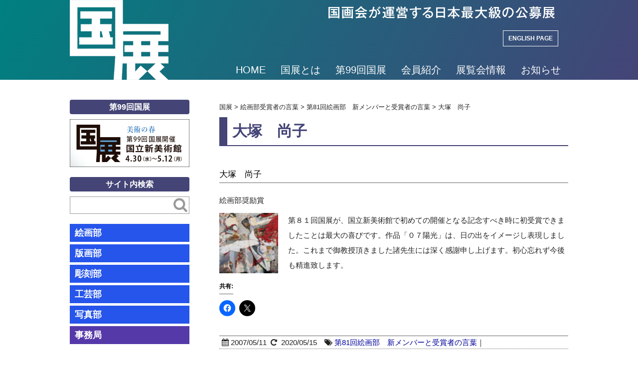

--- FILE ---
content_type: text/html; charset=UTF-8
request_url: https://kokuten.com/39158
body_size: 14236
content:
<!DOCTYPE html>
<!--[if lt IE 7]> <html class="ie6" lang="ja"> <![endif]-->
<!--[if IE 7]> <html class="i7" lang="ja"> <![endif]-->
<!--[if IE 8]> <html class="ie" lang="ja"> <![endif]-->
<!--[if gt IE 8]><!--> <html lang="ja"> <!--<![endif]-->
<head>
<meta charset="UTF-8" />
<meta name="viewport" content="width=device-width,initial-scale=1.0,user-scalable=yes"><!--//拡大可能設定//-->
<meta name="format-detection" content="telephone=no" /><!--//電話番号自動リンク機能オフ//-->
<!--//noindexのコントロール//-->
<!--//noindexのコントロールここまで//-->
<!--//タイトル表示//-->
<title>
大塚　尚子 | 国展</title>
<!--//タイトル表示ここまで//-->
<!--// CSS //-->
<link rel="stylesheet" href="https://kokuten.com/sys/wp-content/themes/Responsive1000px/style.css?ver=2.9" type="text/css" media="all" />
<link href="//netdna.bootstrapcdn.com/font-awesome/4.4.0/css/font-awesome.css" rel="stylesheet"><!--// Web Font //-->
<!--// CSSここまで //-->
<link rel="alternate" type="application/rss+xml" title="国展 RSS Feed" href="https://kokuten.com/feed" />
<link rel="pingback" href="https://kokuten.com/sys/xmlrpc.php" />
<link rel="shortcut icon" href="https://kokuten.com/sys/wp-content/themes/Responsive1000px/images/logo.ico" />
<!--// 全幅スライダー //-->
<script src="https://kokuten.com/sys/wp-content/themes/Responsive1000px/js/jquery-1.8.2.min.js"></script>
<script src="https://kokuten.com/sys/wp-content/themes/Responsive1000px/js/fix.js"></script>
<!--// 全幅スライダー //-->
<!--// IEのHTML5対応 //-->
<!--[if lt IE 9]>
<script src="http://css3-mediaqueries-js.googlecode.com/svn/trunk/css3-mediaqueries.js"></script>
<script src="https://kokuten.com/sys/wp-content/themes/Responsive1000px/js/html5shiv.js"></script>
<script src="https://kokuten.com/sys/wp-content/themes/Responsive1000px/js/flexibility.js"></script>
<![endif]-->
<!--// IEのHTML5対応ここまで //-->
<meta name='robots' content='max-image-preview:large' />
<link rel='dns-prefetch' href='//ajax.googleapis.com' />
<link rel='dns-prefetch' href='//stats.wp.com' />
<link rel='preconnect' href='//c0.wp.com' />
<link rel='preconnect' href='//i0.wp.com' />
<link rel="alternate" title="oEmbed (JSON)" type="application/json+oembed" href="https://kokuten.com/wp-json/oembed/1.0/embed?url=https%3A%2F%2Fkokuten.com%2F39158" />
<link rel="alternate" title="oEmbed (XML)" type="text/xml+oembed" href="https://kokuten.com/wp-json/oembed/1.0/embed?url=https%3A%2F%2Fkokuten.com%2F39158&#038;format=xml" />
<style id='wp-img-auto-sizes-contain-inline-css' type='text/css'>
img:is([sizes=auto i],[sizes^="auto," i]){contain-intrinsic-size:3000px 1500px}
/*# sourceURL=wp-img-auto-sizes-contain-inline-css */
</style>
<style id='wp-emoji-styles-inline-css' type='text/css'>

	img.wp-smiley, img.emoji {
		display: inline !important;
		border: none !important;
		box-shadow: none !important;
		height: 1em !important;
		width: 1em !important;
		margin: 0 0.07em !important;
		vertical-align: -0.1em !important;
		background: none !important;
		padding: 0 !important;
	}
/*# sourceURL=wp-emoji-styles-inline-css */
</style>
<style id='wp-block-library-inline-css' type='text/css'>
:root{--wp-block-synced-color:#7a00df;--wp-block-synced-color--rgb:122,0,223;--wp-bound-block-color:var(--wp-block-synced-color);--wp-editor-canvas-background:#ddd;--wp-admin-theme-color:#007cba;--wp-admin-theme-color--rgb:0,124,186;--wp-admin-theme-color-darker-10:#006ba1;--wp-admin-theme-color-darker-10--rgb:0,107,160.5;--wp-admin-theme-color-darker-20:#005a87;--wp-admin-theme-color-darker-20--rgb:0,90,135;--wp-admin-border-width-focus:2px}@media (min-resolution:192dpi){:root{--wp-admin-border-width-focus:1.5px}}.wp-element-button{cursor:pointer}:root .has-very-light-gray-background-color{background-color:#eee}:root .has-very-dark-gray-background-color{background-color:#313131}:root .has-very-light-gray-color{color:#eee}:root .has-very-dark-gray-color{color:#313131}:root .has-vivid-green-cyan-to-vivid-cyan-blue-gradient-background{background:linear-gradient(135deg,#00d084,#0693e3)}:root .has-purple-crush-gradient-background{background:linear-gradient(135deg,#34e2e4,#4721fb 50%,#ab1dfe)}:root .has-hazy-dawn-gradient-background{background:linear-gradient(135deg,#faaca8,#dad0ec)}:root .has-subdued-olive-gradient-background{background:linear-gradient(135deg,#fafae1,#67a671)}:root .has-atomic-cream-gradient-background{background:linear-gradient(135deg,#fdd79a,#004a59)}:root .has-nightshade-gradient-background{background:linear-gradient(135deg,#330968,#31cdcf)}:root .has-midnight-gradient-background{background:linear-gradient(135deg,#020381,#2874fc)}:root{--wp--preset--font-size--normal:16px;--wp--preset--font-size--huge:42px}.has-regular-font-size{font-size:1em}.has-larger-font-size{font-size:2.625em}.has-normal-font-size{font-size:var(--wp--preset--font-size--normal)}.has-huge-font-size{font-size:var(--wp--preset--font-size--huge)}.has-text-align-center{text-align:center}.has-text-align-left{text-align:left}.has-text-align-right{text-align:right}.has-fit-text{white-space:nowrap!important}#end-resizable-editor-section{display:none}.aligncenter{clear:both}.items-justified-left{justify-content:flex-start}.items-justified-center{justify-content:center}.items-justified-right{justify-content:flex-end}.items-justified-space-between{justify-content:space-between}.screen-reader-text{border:0;clip-path:inset(50%);height:1px;margin:-1px;overflow:hidden;padding:0;position:absolute;width:1px;word-wrap:normal!important}.screen-reader-text:focus{background-color:#ddd;clip-path:none;color:#444;display:block;font-size:1em;height:auto;left:5px;line-height:normal;padding:15px 23px 14px;text-decoration:none;top:5px;width:auto;z-index:100000}html :where(.has-border-color){border-style:solid}html :where([style*=border-top-color]){border-top-style:solid}html :where([style*=border-right-color]){border-right-style:solid}html :where([style*=border-bottom-color]){border-bottom-style:solid}html :where([style*=border-left-color]){border-left-style:solid}html :where([style*=border-width]){border-style:solid}html :where([style*=border-top-width]){border-top-style:solid}html :where([style*=border-right-width]){border-right-style:solid}html :where([style*=border-bottom-width]){border-bottom-style:solid}html :where([style*=border-left-width]){border-left-style:solid}html :where(img[class*=wp-image-]){height:auto;max-width:100%}:where(figure){margin:0 0 1em}html :where(.is-position-sticky){--wp-admin--admin-bar--position-offset:var(--wp-admin--admin-bar--height,0px)}@media screen and (max-width:600px){html :where(.is-position-sticky){--wp-admin--admin-bar--position-offset:0px}}

/*# sourceURL=wp-block-library-inline-css */
</style><style id='global-styles-inline-css' type='text/css'>
:root{--wp--preset--aspect-ratio--square: 1;--wp--preset--aspect-ratio--4-3: 4/3;--wp--preset--aspect-ratio--3-4: 3/4;--wp--preset--aspect-ratio--3-2: 3/2;--wp--preset--aspect-ratio--2-3: 2/3;--wp--preset--aspect-ratio--16-9: 16/9;--wp--preset--aspect-ratio--9-16: 9/16;--wp--preset--color--black: #000000;--wp--preset--color--cyan-bluish-gray: #abb8c3;--wp--preset--color--white: #ffffff;--wp--preset--color--pale-pink: #f78da7;--wp--preset--color--vivid-red: #cf2e2e;--wp--preset--color--luminous-vivid-orange: #ff6900;--wp--preset--color--luminous-vivid-amber: #fcb900;--wp--preset--color--light-green-cyan: #7bdcb5;--wp--preset--color--vivid-green-cyan: #00d084;--wp--preset--color--pale-cyan-blue: #8ed1fc;--wp--preset--color--vivid-cyan-blue: #0693e3;--wp--preset--color--vivid-purple: #9b51e0;--wp--preset--gradient--vivid-cyan-blue-to-vivid-purple: linear-gradient(135deg,rgb(6,147,227) 0%,rgb(155,81,224) 100%);--wp--preset--gradient--light-green-cyan-to-vivid-green-cyan: linear-gradient(135deg,rgb(122,220,180) 0%,rgb(0,208,130) 100%);--wp--preset--gradient--luminous-vivid-amber-to-luminous-vivid-orange: linear-gradient(135deg,rgb(252,185,0) 0%,rgb(255,105,0) 100%);--wp--preset--gradient--luminous-vivid-orange-to-vivid-red: linear-gradient(135deg,rgb(255,105,0) 0%,rgb(207,46,46) 100%);--wp--preset--gradient--very-light-gray-to-cyan-bluish-gray: linear-gradient(135deg,rgb(238,238,238) 0%,rgb(169,184,195) 100%);--wp--preset--gradient--cool-to-warm-spectrum: linear-gradient(135deg,rgb(74,234,220) 0%,rgb(151,120,209) 20%,rgb(207,42,186) 40%,rgb(238,44,130) 60%,rgb(251,105,98) 80%,rgb(254,248,76) 100%);--wp--preset--gradient--blush-light-purple: linear-gradient(135deg,rgb(255,206,236) 0%,rgb(152,150,240) 100%);--wp--preset--gradient--blush-bordeaux: linear-gradient(135deg,rgb(254,205,165) 0%,rgb(254,45,45) 50%,rgb(107,0,62) 100%);--wp--preset--gradient--luminous-dusk: linear-gradient(135deg,rgb(255,203,112) 0%,rgb(199,81,192) 50%,rgb(65,88,208) 100%);--wp--preset--gradient--pale-ocean: linear-gradient(135deg,rgb(255,245,203) 0%,rgb(182,227,212) 50%,rgb(51,167,181) 100%);--wp--preset--gradient--electric-grass: linear-gradient(135deg,rgb(202,248,128) 0%,rgb(113,206,126) 100%);--wp--preset--gradient--midnight: linear-gradient(135deg,rgb(2,3,129) 0%,rgb(40,116,252) 100%);--wp--preset--font-size--small: 13px;--wp--preset--font-size--medium: 20px;--wp--preset--font-size--large: 36px;--wp--preset--font-size--x-large: 42px;--wp--preset--spacing--20: 0.44rem;--wp--preset--spacing--30: 0.67rem;--wp--preset--spacing--40: 1rem;--wp--preset--spacing--50: 1.5rem;--wp--preset--spacing--60: 2.25rem;--wp--preset--spacing--70: 3.38rem;--wp--preset--spacing--80: 5.06rem;--wp--preset--shadow--natural: 6px 6px 9px rgba(0, 0, 0, 0.2);--wp--preset--shadow--deep: 12px 12px 50px rgba(0, 0, 0, 0.4);--wp--preset--shadow--sharp: 6px 6px 0px rgba(0, 0, 0, 0.2);--wp--preset--shadow--outlined: 6px 6px 0px -3px rgb(255, 255, 255), 6px 6px rgb(0, 0, 0);--wp--preset--shadow--crisp: 6px 6px 0px rgb(0, 0, 0);}:where(.is-layout-flex){gap: 0.5em;}:where(.is-layout-grid){gap: 0.5em;}body .is-layout-flex{display: flex;}.is-layout-flex{flex-wrap: wrap;align-items: center;}.is-layout-flex > :is(*, div){margin: 0;}body .is-layout-grid{display: grid;}.is-layout-grid > :is(*, div){margin: 0;}:where(.wp-block-columns.is-layout-flex){gap: 2em;}:where(.wp-block-columns.is-layout-grid){gap: 2em;}:where(.wp-block-post-template.is-layout-flex){gap: 1.25em;}:where(.wp-block-post-template.is-layout-grid){gap: 1.25em;}.has-black-color{color: var(--wp--preset--color--black) !important;}.has-cyan-bluish-gray-color{color: var(--wp--preset--color--cyan-bluish-gray) !important;}.has-white-color{color: var(--wp--preset--color--white) !important;}.has-pale-pink-color{color: var(--wp--preset--color--pale-pink) !important;}.has-vivid-red-color{color: var(--wp--preset--color--vivid-red) !important;}.has-luminous-vivid-orange-color{color: var(--wp--preset--color--luminous-vivid-orange) !important;}.has-luminous-vivid-amber-color{color: var(--wp--preset--color--luminous-vivid-amber) !important;}.has-light-green-cyan-color{color: var(--wp--preset--color--light-green-cyan) !important;}.has-vivid-green-cyan-color{color: var(--wp--preset--color--vivid-green-cyan) !important;}.has-pale-cyan-blue-color{color: var(--wp--preset--color--pale-cyan-blue) !important;}.has-vivid-cyan-blue-color{color: var(--wp--preset--color--vivid-cyan-blue) !important;}.has-vivid-purple-color{color: var(--wp--preset--color--vivid-purple) !important;}.has-black-background-color{background-color: var(--wp--preset--color--black) !important;}.has-cyan-bluish-gray-background-color{background-color: var(--wp--preset--color--cyan-bluish-gray) !important;}.has-white-background-color{background-color: var(--wp--preset--color--white) !important;}.has-pale-pink-background-color{background-color: var(--wp--preset--color--pale-pink) !important;}.has-vivid-red-background-color{background-color: var(--wp--preset--color--vivid-red) !important;}.has-luminous-vivid-orange-background-color{background-color: var(--wp--preset--color--luminous-vivid-orange) !important;}.has-luminous-vivid-amber-background-color{background-color: var(--wp--preset--color--luminous-vivid-amber) !important;}.has-light-green-cyan-background-color{background-color: var(--wp--preset--color--light-green-cyan) !important;}.has-vivid-green-cyan-background-color{background-color: var(--wp--preset--color--vivid-green-cyan) !important;}.has-pale-cyan-blue-background-color{background-color: var(--wp--preset--color--pale-cyan-blue) !important;}.has-vivid-cyan-blue-background-color{background-color: var(--wp--preset--color--vivid-cyan-blue) !important;}.has-vivid-purple-background-color{background-color: var(--wp--preset--color--vivid-purple) !important;}.has-black-border-color{border-color: var(--wp--preset--color--black) !important;}.has-cyan-bluish-gray-border-color{border-color: var(--wp--preset--color--cyan-bluish-gray) !important;}.has-white-border-color{border-color: var(--wp--preset--color--white) !important;}.has-pale-pink-border-color{border-color: var(--wp--preset--color--pale-pink) !important;}.has-vivid-red-border-color{border-color: var(--wp--preset--color--vivid-red) !important;}.has-luminous-vivid-orange-border-color{border-color: var(--wp--preset--color--luminous-vivid-orange) !important;}.has-luminous-vivid-amber-border-color{border-color: var(--wp--preset--color--luminous-vivid-amber) !important;}.has-light-green-cyan-border-color{border-color: var(--wp--preset--color--light-green-cyan) !important;}.has-vivid-green-cyan-border-color{border-color: var(--wp--preset--color--vivid-green-cyan) !important;}.has-pale-cyan-blue-border-color{border-color: var(--wp--preset--color--pale-cyan-blue) !important;}.has-vivid-cyan-blue-border-color{border-color: var(--wp--preset--color--vivid-cyan-blue) !important;}.has-vivid-purple-border-color{border-color: var(--wp--preset--color--vivid-purple) !important;}.has-vivid-cyan-blue-to-vivid-purple-gradient-background{background: var(--wp--preset--gradient--vivid-cyan-blue-to-vivid-purple) !important;}.has-light-green-cyan-to-vivid-green-cyan-gradient-background{background: var(--wp--preset--gradient--light-green-cyan-to-vivid-green-cyan) !important;}.has-luminous-vivid-amber-to-luminous-vivid-orange-gradient-background{background: var(--wp--preset--gradient--luminous-vivid-amber-to-luminous-vivid-orange) !important;}.has-luminous-vivid-orange-to-vivid-red-gradient-background{background: var(--wp--preset--gradient--luminous-vivid-orange-to-vivid-red) !important;}.has-very-light-gray-to-cyan-bluish-gray-gradient-background{background: var(--wp--preset--gradient--very-light-gray-to-cyan-bluish-gray) !important;}.has-cool-to-warm-spectrum-gradient-background{background: var(--wp--preset--gradient--cool-to-warm-spectrum) !important;}.has-blush-light-purple-gradient-background{background: var(--wp--preset--gradient--blush-light-purple) !important;}.has-blush-bordeaux-gradient-background{background: var(--wp--preset--gradient--blush-bordeaux) !important;}.has-luminous-dusk-gradient-background{background: var(--wp--preset--gradient--luminous-dusk) !important;}.has-pale-ocean-gradient-background{background: var(--wp--preset--gradient--pale-ocean) !important;}.has-electric-grass-gradient-background{background: var(--wp--preset--gradient--electric-grass) !important;}.has-midnight-gradient-background{background: var(--wp--preset--gradient--midnight) !important;}.has-small-font-size{font-size: var(--wp--preset--font-size--small) !important;}.has-medium-font-size{font-size: var(--wp--preset--font-size--medium) !important;}.has-large-font-size{font-size: var(--wp--preset--font-size--large) !important;}.has-x-large-font-size{font-size: var(--wp--preset--font-size--x-large) !important;}
/*# sourceURL=global-styles-inline-css */
</style>

<style id='classic-theme-styles-inline-css' type='text/css'>
/*! This file is auto-generated */
.wp-block-button__link{color:#fff;background-color:#32373c;border-radius:9999px;box-shadow:none;text-decoration:none;padding:calc(.667em + 2px) calc(1.333em + 2px);font-size:1.125em}.wp-block-file__button{background:#32373c;color:#fff;text-decoration:none}
/*# sourceURL=/wp-includes/css/classic-themes.min.css */
</style>
<link rel='stylesheet' id='contact-form-7-css' href='https://kokuten.com/sys/wp-content/plugins/contact-form-7/includes/css/styles.css?ver=6.1.4' type='text/css' media='all' />
<link rel='stylesheet' id='sharedaddy-css' href='https://c0.wp.com/p/jetpack/15.4/modules/sharedaddy/sharing.css' type='text/css' media='all' />
<link rel='stylesheet' id='social-logos-css' href='https://c0.wp.com/p/jetpack/15.4/_inc/social-logos/social-logos.min.css' type='text/css' media='all' />
<link rel='stylesheet' id='jquery.lightbox.min.css-css' href='https://kokuten.com/sys/wp-content/plugins/wp-jquery-lightbox/lightboxes/wp-jquery-lightbox/styles/lightbox.min.css?ver=2.3.4' type='text/css' media='all' />
<link rel='stylesheet' id='jqlb-overrides-css' href='https://kokuten.com/sys/wp-content/plugins/wp-jquery-lightbox/lightboxes/wp-jquery-lightbox/styles/overrides.css?ver=2.3.4' type='text/css' media='all' />
<style id='jqlb-overrides-inline-css' type='text/css'>

			#outerImageContainer {
				box-shadow: 0 0 4px 2px rgba(0,0,0,.2);
			}
			#imageContainer{
				padding: 6px;
			}
			#imageDataContainer {
				box-shadow: 0 -4px 0 0 #fff, 0 0 4px 2px rgba(0,0,0,.1);
				z-index: auto;
			}
			#prevArrow,
			#nextArrow{
				background-color: rgba(255,255,255,.7;
				color: #000000;
			}
/*# sourceURL=jqlb-overrides-inline-css */
</style>
<script type="text/javascript" src="http://ajax.googleapis.com/ajax/libs/jquery/1.11.1/jquery.min.js?ver=6.9" id="jquery-js"></script>
<link rel="https://api.w.org/" href="https://kokuten.com/wp-json/" /><link rel="alternate" title="JSON" type="application/json" href="https://kokuten.com/wp-json/wp/v2/posts/39158" /><link rel="canonical" href="https://kokuten.com/39158" />
<link rel='shortlink' href='https://kokuten.com/?p=39158' />
	<style>img#wpstats{display:none}</style>
		
<!-- Jetpack Open Graph Tags -->
<meta property="og:type" content="article" />
<meta property="og:title" content="大塚　尚子" />
<meta property="og:url" content="https://kokuten.com/39158" />
<meta property="og:description" content="大塚　尚子 絵画部奨励賞 第８１回国展が、国立新美術館で初めての開催となる記念すべき時に初受賞できましたことは&hellip;" />
<meta property="article:published_time" content="2007-05-11T05:09:04+00:00" />
<meta property="article:modified_time" content="2020-05-15T03:42:04+00:00" />
<meta property="og:site_name" content="国展" />
<meta property="og:image" content="https://kokuten.com/sys/wp-content/uploads/2020/05/ostukanaoka07.jpg" />
<meta property="og:image:secure_url" content="https://i0.wp.com/kokuten.com/sys/wp-content/uploads/2020/05/ostukanaoka07.jpg?ssl=1" />
<meta property="og:image:width" content="118" />
<meta property="og:image:height" content="120" />
<meta property="og:image:alt" content="" />
<meta property="og:locale" content="ja_JP" />
<meta name="twitter:text:title" content="大塚　尚子" />
<meta name="twitter:image" content="https://kokuten.com/sys/wp-content/uploads/2020/05/ostukanaoka07.jpg?w=144" />
<meta name="twitter:card" content="summary" />

<!-- End Jetpack Open Graph Tags -->
<link rel="icon" href="https://i0.wp.com/kokuten.com/sys/wp-content/uploads/2024/11/99th_logo.png?fit=32%2C28&#038;ssl=1" sizes="32x32" />
<link rel="icon" href="https://i0.wp.com/kokuten.com/sys/wp-content/uploads/2024/11/99th_logo.png?fit=192%2C170&#038;ssl=1" sizes="192x192" />
<link rel="apple-touch-icon" href="https://i0.wp.com/kokuten.com/sys/wp-content/uploads/2024/11/99th_logo.png?fit=180%2C159&#038;ssl=1" />
<meta name="msapplication-TileImage" content="https://i0.wp.com/kokuten.com/sys/wp-content/uploads/2024/11/99th_logo.png?fit=270%2C239&#038;ssl=1" />
<!--// Google Analytics //-->
<!-- Google tag (gtag.js) -->
<script async src="https://www.googletagmanager.com/gtag/js?id=G-K5C75531CN"></script>
<script>
  window.dataLayer = window.dataLayer || [];
  function gtag(){dataLayer.push(arguments);}
  gtag('js', new Date());
  gtag('config', 'G-K5C75531CN');
</script>
<!--// Google Analyticsここまで //-->
</head>



<body class="wp-singular post-template-default single single-post postid-39158 single-format-standard wp-theme-Responsive1000px metaslider-plugin paintingwinners2007">
<!--// アコーディオンメニュー //-->
<nav id="s-navi" class="pcnone">
<dl class="acordion">
<dt class="trigger">
<p><span class="op"><i class="fa fa-bars"></i>&nbsp; MENU</span></p>
</dt>
<dd class="acordion_tree">
<ul>
<div class="menu-gnav-container"><ul id="menu-gnav" class="menu"><li id="menu-item-12339" class="menu-item menu-item-type-post_type menu-item-object-page menu-item-home menu-item-has-children menu-item-12339"><a href="https://kokuten.com/">HOME</a>
<ul class="sub-menu">
	<li id="menu-item-12365" class="menu-item menu-item-type-post_type menu-item-object-page menu-item-12365"><a href="https://kokuten.com/whatisinenglish">What is Kokuten.</a></li>
</ul>
</li>
<li id="menu-item-12343" class="menu-item menu-item-type-post_type menu-item-object-page menu-item-has-children menu-item-12343"><a href="https://kokuten.com/whatis">国展とは</a>
<ul class="sub-menu">
	<li id="menu-item-12367" class="menu-item menu-item-type-post_type menu-item-object-page menu-item-12367"><a href="https://kokuten.com/history">展覧会略史</a></li>
	<li id="menu-item-12368" class="menu-item menu-item-type-post_type menu-item-object-page menu-item-12368"><a href="https://kokuten.com/past_kokuten">過去の国展</a></li>
	<li id="menu-item-12340" class="menu-item menu-item-type-post_type menu-item-object-page menu-item-12340"><a href="https://kokuten.com/faq">FAQ</a></li>
	<li id="menu-item-12388" class="menu-item menu-item-type-post_type menu-item-object-page menu-item-12388"><a href="https://kokuten.com/constitution">国画会会則抜粋</a></li>
	<li id="menu-item-12341" class="menu-item menu-item-type-post_type menu-item-object-page menu-item-12341"><a href="https://kokuten.com/mailform">お問い合せ</a></li>
</ul>
</li>
<li id="menu-item-52146" class="menu-item menu-item-type-custom menu-item-object-custom menu-item-has-children menu-item-52146"><a href="https://kokuten.com/60308">第99回国展</a>
<ul class="sub-menu">
	<li id="menu-item-60472" class="menu-item menu-item-type-post_type menu-item-object-post menu-item-60472"><a href="https://kokuten.com/60308">第99回国展 開催概要</a></li>
	<li id="menu-item-60473" class="menu-item menu-item-type-post_type menu-item-object-post menu-item-60473"><a href="https://kokuten.com/60314">第99回国展 出品要項</a></li>
	<li id="menu-item-32007" class="menu-item menu-item-type-post_type menu-item-object-page menu-item-32007"><a href="https://kokuten.com/past_kokuten">過去の国展</a></li>
</ul>
</li>
<li id="menu-item-12342" class="menu-item menu-item-type-post_type menu-item-object-page menu-item-has-children menu-item-12342"><a href="https://kokuten.com/members">会員紹介</a>
<ul class="sub-menu">
	<li id="menu-item-15935" class="menu-item menu-item-type-custom menu-item-object-custom menu-item-15935"><a href="http://kokuten.com/members#painting">会員</a></li>
	<li id="menu-item-15936" class="menu-item menu-item-type-custom menu-item-object-custom menu-item-15936"><a href="http://kokuten.com/members#paintingnenkou">年功会員</a></li>
	<li id="menu-item-15937" class="menu-item menu-item-type-custom menu-item-object-custom menu-item-15937"><a href="http://kokuten.com/members#paintingsub">準会員</a></li>
</ul>
</li>
<li id="menu-item-12345" class="menu-item menu-item-type-taxonomy menu-item-object-category menu-item-has-children menu-item-12345"><a href="https://kokuten.com/category/exhibition">展覧会情報</a>
<ul class="sub-menu">
	<li id="menu-item-14675" class="menu-item menu-item-type-taxonomy menu-item-object-category menu-item-14675"><a href="https://kokuten.com/category/exhibition/painting">絵画の展示</a></li>
	<li id="menu-item-14674" class="menu-item menu-item-type-taxonomy menu-item-object-category menu-item-14674"><a href="https://kokuten.com/category/exhibition/%e7%89%88%e7%94%bb%e3%81%ae%e5%b1%95%e7%a4%ba">版画の展示</a></li>
	<li id="menu-item-14673" class="menu-item menu-item-type-taxonomy menu-item-object-category menu-item-14673"><a href="https://kokuten.com/category/exhibition/%e5%bd%ab%e5%88%bb%e3%81%ae%e5%b1%95%e7%a4%ba">彫刻の展示</a></li>
	<li id="menu-item-14672" class="menu-item menu-item-type-taxonomy menu-item-object-category menu-item-14672"><a href="https://kokuten.com/category/exhibition/%e5%b7%a5%e8%8a%b8%e3%81%ae%e5%b1%95%e7%a4%ba">工芸の展示</a></li>
	<li id="menu-item-14671" class="menu-item menu-item-type-taxonomy menu-item-object-category menu-item-14671"><a href="https://kokuten.com/category/exhibition/%e5%86%99%e7%9c%9f%e3%81%ae%e5%b1%95%e7%a4%ba">写真の展示</a></li>
</ul>
</li>
<li id="menu-item-12346" class="menu-item menu-item-type-taxonomy menu-item-object-category menu-item-has-children menu-item-12346"><a href="https://kokuten.com/category/news">お知らせ</a>
<ul class="sub-menu">
	<li id="menu-item-12352" class="menu-item menu-item-type-taxonomy menu-item-object-category menu-item-12352"><a href="https://kokuten.com/category/news/kaigabu">絵画部</a></li>
	<li id="menu-item-12351" class="menu-item menu-item-type-taxonomy menu-item-object-category menu-item-12351"><a href="https://kokuten.com/category/news/hangabu">版画部</a></li>
	<li id="menu-item-12350" class="menu-item menu-item-type-taxonomy menu-item-object-category menu-item-12350"><a href="https://kokuten.com/category/news/schoukokubu">彫刻部</a></li>
	<li id="menu-item-12349" class="menu-item menu-item-type-taxonomy menu-item-object-category menu-item-12349"><a href="https://kokuten.com/category/news/kougeibu">工芸部</a></li>
	<li id="menu-item-12347" class="menu-item menu-item-type-taxonomy menu-item-object-category menu-item-12347"><a href="https://kokuten.com/category/news/shashinbu">写真部</a></li>
</ul>
</li>
</ul></div></ul>
<div class="clear"></div>
</dd>
</dl>
</nav>
<!--// アコーディオンメニュー //-->

<div id="wrapper">


<div id="header_outer">
<header class="clearfix"> 
<div id="autograph">
<div class="inner clearfix">
<div id="sitename"><!--// 左側ロゴ //-->
<a href="https://kokuten.com/"><img src="https://kokuten.com/sys/wp-content/themes/Responsive1000px/images/logo-h160.png" alt="国展" /></a>
</div><!--//左側ロゴここまで//-->
<div id="signature"><!--// 右側住所 //-->
<p id="sitemap"><a href="https://kokuten.com/sitemap/">サイトマップ</a>&nbsp;｜&nbsp;<a href="https://kokuten.com/office/">事務局のご案内</a>&nbsp;｜&nbsp;<a href="https://kokuten.com/mailform/">お問い合せ</a></p>
<h1 class="description">国画会が運営する日本最大級の公募展。</h1 >
<p id="english"><a href="https://kokuten.com/whatisinenglish">ENGLISH PAGE</a></p>
<!--//メニュー//-->
<nav id="gnav" class="clearfix">
<div class="menu-gnav-container"><ul id="menu-gnav-1" class="menu"><li class="menu-item menu-item-type-post_type menu-item-object-page menu-item-home menu-item-has-children menu-item-12339"><a href="https://kokuten.com/">HOME</a>
<ul class="sub-menu">
	<li class="menu-item menu-item-type-post_type menu-item-object-page menu-item-12365"><a href="https://kokuten.com/whatisinenglish">What is Kokuten.</a></li>
</ul>
</li>
<li class="menu-item menu-item-type-post_type menu-item-object-page menu-item-has-children menu-item-12343"><a href="https://kokuten.com/whatis">国展とは</a>
<ul class="sub-menu">
	<li class="menu-item menu-item-type-post_type menu-item-object-page menu-item-12367"><a href="https://kokuten.com/history">展覧会略史</a></li>
	<li class="menu-item menu-item-type-post_type menu-item-object-page menu-item-12368"><a href="https://kokuten.com/past_kokuten">過去の国展</a></li>
	<li class="menu-item menu-item-type-post_type menu-item-object-page menu-item-12340"><a href="https://kokuten.com/faq">FAQ</a></li>
	<li class="menu-item menu-item-type-post_type menu-item-object-page menu-item-12388"><a href="https://kokuten.com/constitution">国画会会則抜粋</a></li>
	<li class="menu-item menu-item-type-post_type menu-item-object-page menu-item-12341"><a href="https://kokuten.com/mailform">お問い合せ</a></li>
</ul>
</li>
<li class="menu-item menu-item-type-custom menu-item-object-custom menu-item-has-children menu-item-52146"><a href="https://kokuten.com/60308">第99回国展</a>
<ul class="sub-menu">
	<li class="menu-item menu-item-type-post_type menu-item-object-post menu-item-60472"><a href="https://kokuten.com/60308">第99回国展 開催概要</a></li>
	<li class="menu-item menu-item-type-post_type menu-item-object-post menu-item-60473"><a href="https://kokuten.com/60314">第99回国展 出品要項</a></li>
	<li class="menu-item menu-item-type-post_type menu-item-object-page menu-item-32007"><a href="https://kokuten.com/past_kokuten">過去の国展</a></li>
</ul>
</li>
<li class="menu-item menu-item-type-post_type menu-item-object-page menu-item-has-children menu-item-12342"><a href="https://kokuten.com/members">会員紹介</a>
<ul class="sub-menu">
	<li class="menu-item menu-item-type-custom menu-item-object-custom menu-item-15935"><a href="http://kokuten.com/members#painting">会員</a></li>
	<li class="menu-item menu-item-type-custom menu-item-object-custom menu-item-15936"><a href="http://kokuten.com/members#paintingnenkou">年功会員</a></li>
	<li class="menu-item menu-item-type-custom menu-item-object-custom menu-item-15937"><a href="http://kokuten.com/members#paintingsub">準会員</a></li>
</ul>
</li>
<li class="menu-item menu-item-type-taxonomy menu-item-object-category menu-item-has-children menu-item-12345"><a href="https://kokuten.com/category/exhibition">展覧会情報</a>
<ul class="sub-menu">
	<li class="menu-item menu-item-type-taxonomy menu-item-object-category menu-item-14675"><a href="https://kokuten.com/category/exhibition/painting">絵画の展示</a></li>
	<li class="menu-item menu-item-type-taxonomy menu-item-object-category menu-item-14674"><a href="https://kokuten.com/category/exhibition/%e7%89%88%e7%94%bb%e3%81%ae%e5%b1%95%e7%a4%ba">版画の展示</a></li>
	<li class="menu-item menu-item-type-taxonomy menu-item-object-category menu-item-14673"><a href="https://kokuten.com/category/exhibition/%e5%bd%ab%e5%88%bb%e3%81%ae%e5%b1%95%e7%a4%ba">彫刻の展示</a></li>
	<li class="menu-item menu-item-type-taxonomy menu-item-object-category menu-item-14672"><a href="https://kokuten.com/category/exhibition/%e5%b7%a5%e8%8a%b8%e3%81%ae%e5%b1%95%e7%a4%ba">工芸の展示</a></li>
	<li class="menu-item menu-item-type-taxonomy menu-item-object-category menu-item-14671"><a href="https://kokuten.com/category/exhibition/%e5%86%99%e7%9c%9f%e3%81%ae%e5%b1%95%e7%a4%ba">写真の展示</a></li>
</ul>
</li>
<li class="menu-item menu-item-type-taxonomy menu-item-object-category menu-item-has-children menu-item-12346"><a href="https://kokuten.com/category/news">お知らせ</a>
<ul class="sub-menu">
	<li class="menu-item menu-item-type-taxonomy menu-item-object-category menu-item-12352"><a href="https://kokuten.com/category/news/kaigabu">絵画部</a></li>
	<li class="menu-item menu-item-type-taxonomy menu-item-object-category menu-item-12351"><a href="https://kokuten.com/category/news/hangabu">版画部</a></li>
	<li class="menu-item menu-item-type-taxonomy menu-item-object-category menu-item-12350"><a href="https://kokuten.com/category/news/schoukokubu">彫刻部</a></li>
	<li class="menu-item menu-item-type-taxonomy menu-item-object-category menu-item-12349"><a href="https://kokuten.com/category/news/kougeibu">工芸部</a></li>
	<li class="menu-item menu-item-type-taxonomy menu-item-object-category menu-item-12347"><a href="https://kokuten.com/category/news/shashinbu">写真部</a></li>
</ul>
</li>
</ul></div></nav>
<!--//メニュー//-->

</div><!--// 右側住所 //-->
</div><!--//inner//-->
</div><!--//autograph//-->
</header>
</div><!--//header_outer//-->


<!--//トップページのみスライド表示//-->
<!--//トップページのみスライド表示ここまで//-->

<!--//モバイルのみキャッチ表示//-->
<p id="mobile_catch">国画会が運営する日本最大級の公募展</p>
<!--//モバイルのみキャッチ表示//-->


<div id="container_outer" class="clearfix">
<div id="container" class="clearfix">




<!--//会員用のシングルページ//-->

<!--//通常のシングルページ//-->
<div id="content">
<div class="inner">
<main>
<article>
<div class="post"> 
<!--//ぱんくず //-->
<div  id="breadcrumb" class="breadcrumbs" typeof="BreadcrumbList" vocab="https://schema.org/">
    <span property="itemListElement" typeof="ListItem"><a property="item" typeof="WebPage" title="Go to 国展." href="https://kokuten.com" class="home" ><span property="name">国展</span></a><meta property="position" content="1"></span> &gt; <span property="itemListElement" typeof="ListItem"><a property="item" typeof="WebPage" title="Go to the 絵画部受賞者の言葉 category archives." href="https://kokuten.com/category/paintingwinners" class="taxonomy category" ><span property="name">絵画部受賞者の言葉</span></a><meta property="position" content="2"></span> &gt; <span property="itemListElement" typeof="ListItem"><a property="item" typeof="WebPage" title="Go to the 第81回絵画部　新メンバーと受賞者の言葉 category archives." href="https://kokuten.com/category/paintingwinners/paintingwinners2007" class="taxonomy category" ><span property="name">第81回絵画部　新メンバーと受賞者の言葉</span></a><meta property="position" content="3"></span> &gt; <span class="post post-post current-item">大塚　尚子</span></div>
<!--// ぱんくずここまで //-->

<section> 
<!--ループ開始 //-->
<h1 class="entry-title">
大塚　尚子<span class="furigana"></span>
</h1>
<div class="entry-content clearfix">
<h3>大塚　尚子</h3>
<p class="shoureisho">絵画部奨励賞</p>
<p>
<img decoding="async" class="alignleft wp-image-39159" src="[data-uri]" data-src="https://kokuten.com/sys/wp-content/uploads/2020/05/ostukanaoka07.jpg" alt="" width="118" height="120" /><noscript><img data-recalc-dims="1" decoding="async" class="alignleft wp-image-39159" src="https://i0.wp.com/kokuten.com/sys/wp-content/uploads/2020/05/ostukanaoka07.jpg?resize=118%2C120&#038;ssl=1" alt="" width="118" height="120" /></noscript>第８１回国展が、国立新美術館で初めての開催となる記念すべき時に初受賞できましたことは最大の喜びです。作品「０７陽光」は、日の出をイメージし表現しました。これまで御教授頂きました諸先生には深く感謝申し上げます。初心忘れず今後も精進致します。</p>
<div class="sharedaddy sd-sharing-enabled"><div class="robots-nocontent sd-block sd-social sd-social-icon sd-sharing"><h3 class="sd-title">共有:</h3><div class="sd-content"><ul><li class="share-facebook"><a rel="nofollow noopener noreferrer"
				data-shared="sharing-facebook-39158"
				class="share-facebook sd-button share-icon no-text"
				href="https://kokuten.com/39158?share=facebook"
				target="_blank"
				aria-labelledby="sharing-facebook-39158"
				>
				<span id="sharing-facebook-39158" hidden>Facebook で共有するにはクリックしてください (新しいウィンドウで開きます)</span>
				<span>Facebook</span>
			</a></li><li class="share-x"><a rel="nofollow noopener noreferrer"
				data-shared="sharing-x-39158"
				class="share-x sd-button share-icon no-text"
				href="https://kokuten.com/39158?share=x"
				target="_blank"
				aria-labelledby="sharing-x-39158"
				>
				<span id="sharing-x-39158" hidden>クリックして X で共有 (新しいウィンドウで開きます)</span>
				<span>X</span>
			</a></li><li class="share-end"></li></ul></div></div></div></div>
</section>
<!--/section-->
<!--//投稿日・カテゴリ・タグ・投稿者//-->
<div class="blogbox">
<p><span class="kdate"><i class="fa fa-calendar"></i>&nbsp;<time class="entry-date" datetime="2007-05-11T14:09:04+09:00">2007/05/11</time>&nbsp; <i class="fa fa-repeat"></i>&nbsp; 2020/05/15</span>　<i class="fa fa-tags"></i>&nbsp;<a href="https://kokuten.com/category/paintingwinners/paintingwinners2007" rel="category tag">第81回絵画部　新メンバーと受賞者の言葉</a>｜</p>
</div>
<!--//投稿日・カテゴリ・タグ・投稿者ここまで//-->
<!--//ループ終了//-->


</div><!--/post--> 
</article>
</main>
</div><!--// /#Inner //-->
</div><!--//#content //-->
<aside>
<div class="inner">



<div id=widget_sp_image-10 class="widgetbox"><h3>第99回国展</h3><a href="https://kokuten.com/60308" target="_self" class="widget_sp_image-image-link" title="第99回国展"><img width="480" height="192" alt="第99回国展" class="attachment-full" style="max-width: 100%;" srcset="https://i0.wp.com/kokuten.com/sys/wp-content/uploads/2024/12/99th_bana.png?w=480&amp;ssl=1 480w, https://i0.wp.com/kokuten.com/sys/wp-content/uploads/2024/12/99th_bana.png?resize=300%2C120&amp;ssl=1 300w, https://i0.wp.com/kokuten.com/sys/wp-content/uploads/2024/12/99th_bana.png?resize=150%2C60&amp;ssl=1 150w" sizes="(max-width: 480px) 100vw, 480px" src="https://i0.wp.com/kokuten.com/sys/wp-content/uploads/2024/12/99th_bana.png?fit=480%2C192&#038;ssl=1" /></a></div><div id=search-2 class="widgetbox"><h3>サイト内検索</h3><div id="search">
<form method="get" id="searchform" action="https://kokuten.com/">
<label class="hidden" for="s">
</label>
<input type="text" value=""  name="s" id="s" />
<input type="image" src="https://kokuten.com/sys/wp-content/themes/Responsive1000px/images/search.png" alt="検索" id="searchsubmit"  value="Search" />
</form>
</div>
<!--// /stinger //--> 
</div><div id=nav_menu-2 class="widgetbox"><div class="menu-section-container"><ul id="menu-section" class="menu"><li id="menu-item-15439" class="menu-item menu-item-type-post_type menu-item-object-page menu-item-has-children menu-item-15439"><a href="https://kokuten.com/painting">絵画部</a>
<ul class="sub-menu">
	<li id="menu-item-17005" class="menu-item menu-item-type-custom menu-item-object-custom menu-item-17005"><a href="https://kokuten.com/category/news/kaigabu">お知らせ・更新情報</a></li>
	<li id="menu-item-12316" class="menu-item menu-item-type-custom menu-item-object-custom menu-item-12316"><a href="https://kokuten.com/category/news/絵画部/paintingkansa">鑑査方針・ごあいさつ</a></li>
	<li id="menu-item-35563" class="menu-item menu-item-type-custom menu-item-object-custom menu-item-35563"><a href="https://kokuten.com/63597">新メンバーと受賞者の言葉</a></li>
	<li id="menu-item-52041" class="menu-item menu-item-type-custom menu-item-object-custom menu-item-52041"><a href="https://kokuten.com/52016">絵画部企画：新しい眼</a></li>
	<li id="menu-item-194" class="menu-item menu-item-type-custom menu-item-object-custom menu-item-194"><a target="_blank" href="https://kokuten.com/kaigabu/kaijo/99kaijo/index.html">会場スナップ</a></li>
	<li id="menu-item-196" class="menu-item menu-item-type-custom menu-item-object-custom menu-item-196"><a href="https://kokuten.com/category/kaigacontents/kaigabuinterview">会員インタビュー</a></li>
	<li id="menu-item-193" class="menu-item menu-item-type-custom menu-item-object-custom menu-item-193"><a href="https://kokuten.com/category/kaigacontents/kaigabuob">栄光のOB</a></li>
	<li id="menu-item-191" class="menu-item menu-item-type-custom menu-item-object-custom menu-item-191"><a href="https://kokuten.com/category/news/絵画部/paintingstopix">トピックス</a></li>
	<li id="menu-item-26938" class="menu-item menu-item-type-custom menu-item-object-custom menu-item-26938"><a href="https://kokuten.com/page-37712">会員・準会員　個人HP</a></li>
	<li id="menu-item-200" class="menu-item menu-item-type-custom menu-item-object-custom menu-item-200"><a href="http://kokuten.com/kaiga-office">お問い合わせ</a></li>
</ul>
</li>
<li id="menu-item-19" class="menu-item menu-item-type-post_type menu-item-object-page menu-item-has-children menu-item-19"><a href="https://kokuten.com/engraving">版画部</a>
<ul class="sub-menu">
	<li id="menu-item-14736" class="menu-item menu-item-type-post_type menu-item-object-page menu-item-14736"><a href="https://kokuten.com/engraving/page-9677">版画部歴史</a></li>
	<li id="menu-item-14511" class="menu-item menu-item-type-taxonomy menu-item-object-category menu-item-14511"><a href="https://kokuten.com/category/exhibition/%e7%89%88%e7%94%bb%e3%81%ae%e5%b1%95%e7%a4%ba">版画部展覧会情報</a></li>
	<li id="menu-item-12152" class="menu-item menu-item-type-post_type menu-item-object-page menu-item-12152"><a href="https://kokuten.com/engraving/page-10731">版画部トークイン</a></li>
	<li id="menu-item-12327" class="menu-item menu-item-type-post_type menu-item-object-page menu-item-12327"><a href="https://kokuten.com/engraving/page-12325">会報一覧名簿（ブルタン）</a></li>
	<li id="menu-item-14739" class="menu-item menu-item-type-post_type menu-item-object-page menu-item-14739"><a href="https://kokuten.com/engraving/page-9559">版画の種類と刷り　</a></li>
	<li id="menu-item-20746" class="menu-item menu-item-type-post_type menu-item-object-page menu-item-20746"><a href="https://kokuten.com/engraving/page-20741">今までの個展・地方展</a></li>
	<li id="menu-item-40505" class="menu-item menu-item-type-custom menu-item-object-custom menu-item-40505"><a href="https://kokuten.com/13531">版画部ニュース・お知らせ</a></li>
</ul>
</li>
<li id="menu-item-37735" class="menu-item menu-item-type-post_type menu-item-object-page menu-item-has-children menu-item-37735"><a href="https://kokuten.com/sculpture">彫刻部</a>
<ul class="sub-menu">
	<li id="menu-item-37794" class="menu-item menu-item-type-custom menu-item-object-custom menu-item-37794"><a href="http://www.kokugakai.com/cyoukokubu/source/seishin.html">彫刻部創設の精神</a></li>
	<li id="menu-item-37797" class="menu-item menu-item-type-post_type menu-item-object-page menu-item-37797"><a href="https://kokuten.com/members">会員・準会員紹介</a></li>
	<li id="menu-item-37771" class="menu-item menu-item-type-custom menu-item-object-custom menu-item-37771"><a href="http://www.kokugakai.com/cyoukokubu/2015/news2015_01.html">第89回国展彫刻部コメント</a></li>
	<li id="menu-item-37806" class="menu-item menu-item-type-taxonomy menu-item-object-category menu-item-37806"><a href="https://kokuten.com/category/exhibition/%e5%bd%ab%e5%88%bb%e3%81%ae%e5%b1%95%e7%a4%ba">彫刻の展覧会情報</a></li>
	<li id="menu-item-37807" class="menu-item menu-item-type-taxonomy menu-item-object-category menu-item-37807"><a href="https://kokuten.com/category/exhibition">お知らせ・イベント情報</a></li>
</ul>
</li>
<li id="menu-item-37736" class="menu-item menu-item-type-post_type menu-item-object-page menu-item-has-children menu-item-37736"><a href="https://kokuten.com/crafts">工芸部</a>
<ul class="sub-menu">
	<li id="menu-item-37738" class="menu-item menu-item-type-post_type menu-item-object-page menu-item-37738"><a target="_blank" href="https://kokuten.com/crafts/page-7875">国展工芸部の歴史</a></li>
	<li id="menu-item-42211" class="menu-item menu-item-type-post_type menu-item-object-post menu-item-42211"><a target="_blank" href="https://kokuten.com/42204">工芸部略史</a></li>
	<li id="menu-item-37798" class="menu-item menu-item-type-taxonomy menu-item-object-category menu-item-37798"><a target="_blank" href="https://kokuten.com/category/exhibition/%e5%b7%a5%e8%8a%b8%e3%81%ae%e5%b1%95%e7%a4%ba">工芸の展覧会情報</a></li>
	<li id="menu-item-37741" class="menu-item menu-item-type-post_type menu-item-object-page menu-item-37741"><a href="https://kokuten.com/page-16663">工芸部　お問い合わせ</a></li>
</ul>
</li>
<li id="menu-item-37737" class="menu-item menu-item-type-post_type menu-item-object-page menu-item-has-children menu-item-37737"><a href="https://kokuten.com/photo">写真部</a>
<ul class="sub-menu">
	<li id="menu-item-37803" class="menu-item menu-item-type-taxonomy menu-item-object-category menu-item-37803"><a href="https://kokuten.com/category/exhibition/%e5%86%99%e7%9c%9f%e3%81%ae%e5%b1%95%e7%a4%ba">イベント情報</a></li>
	<li id="menu-item-37804" class="menu-item menu-item-type-taxonomy menu-item-object-category menu-item-37804"><a href="https://kokuten.com/category/news/shashinbu">お知らせ</a></li>
</ul>
</li>
<li id="menu-item-42969" class="menu-item menu-item-type-taxonomy menu-item-object-category menu-item-42969"><a href="https://kokuten.com/category/news/jimukyoku">事務局</a></li>
</ul></div></div><div id=text-5 class="widgetbox">			<div class="textwidget"><p>
<strong>※個人情報のお取扱いと安全管理について</strong><br />
国画会では、会の運営に当たり、皆様から提出戴いた各種個人情報は法令を遵守し、無断使用や漏洩等を防止する為に適切な安全対策と管理を致します。</p>
</div>
		</div><div id=text-4 class="widgetbox">			<div class="textwidget"><p><a href="https://x.com/KOKUGAKAI"><img loading="lazy" decoding="async" data-recalc-dims="1" title="Twitter" src="https://i0.wp.com/kokuten.com/sys/wp-content/themes/Responsive1000px/images/x.png?resize=45%2C45" alt="Twitter" width="45" height="45" /></a> <a href="https://www.facebook.com/%E5%9B%BD%E7%94%BB%E4%BC%9AKokugakai-135885346497059/"><img loading="lazy" decoding="async" data-recalc-dims="1" title="Facebook" src="https://socialmediawidgets.files.wordpress.com/2014/03/02_facebook.png?resize=45%2C45" alt="Facebook" width="45" height="45" /></a></p>
</div>
		</div>



</div>
</aside>
<!--//通常のシングルページ//-->




</div><!--//#container //-->
</div><!--//#container_outer //-->
﻿<div id="footer_outer" class="clearfix">
<footer id="footer" class="clearfix">
<div id="widget_area" class="clearfix">

<div id="footer_widget01">
<div class="inner">
</div>
</div>

<div id="footer_widget02">
<div class="inner">
</div>
</div>

<div id="footer_widget03">
<div class="inner">
</div>
</div>

</div><!--//footer_widget//-->

<!--//SEO対策//-->
<div id="footertitle">
<h1 id="footer_title">  大塚　尚子　国画会が運営する日本最大級の公募展。</h1>
<p class="copy">Copyright&copy;国展&nbsp;All Rights Reserved.</p>
</div><!--//footertitle//-->
<!--//SEO対策ここまで//-->

</footer>
</div><!--//footer_outer//-->
</div><!--//wrapper//-->
<!--// ページトップへ戻る //-->
<div id="page-top"><a href="#wrapper" class="">▲ページ先頭へ</a></div>
<!--// ページトップへ戻る　終わり //-->
<script type="speculationrules">
{"prefetch":[{"source":"document","where":{"and":[{"href_matches":"/*"},{"not":{"href_matches":["/sys/wp-*.php","/sys/wp-admin/*","/sys/wp-content/uploads/*","/sys/wp-content/*","/sys/wp-content/plugins/*","/sys/wp-content/themes/Responsive1000px/*","/*\\?(.+)"]}},{"not":{"selector_matches":"a[rel~=\"nofollow\"]"}},{"not":{"selector_matches":".no-prefetch, .no-prefetch a"}}]},"eagerness":"conservative"}]}
</script>

	<script type="text/javascript">
		window.WPCOM_sharing_counts = {"https://kokuten.com/39158":39158};
	</script>
				<script type="text/javascript" src="https://c0.wp.com/c/6.9/wp-includes/js/dist/hooks.min.js" id="wp-hooks-js"></script>
<script type="text/javascript" src="https://c0.wp.com/c/6.9/wp-includes/js/dist/i18n.min.js" id="wp-i18n-js"></script>
<script type="text/javascript" id="wp-i18n-js-after">
/* <![CDATA[ */
wp.i18n.setLocaleData( { 'text direction\u0004ltr': [ 'ltr' ] } );
//# sourceURL=wp-i18n-js-after
/* ]]> */
</script>
<script type="text/javascript" src="https://kokuten.com/sys/wp-content/plugins/contact-form-7/includes/swv/js/index.js?ver=6.1.4" id="swv-js"></script>
<script type="text/javascript" id="contact-form-7-js-translations">
/* <![CDATA[ */
( function( domain, translations ) {
	var localeData = translations.locale_data[ domain ] || translations.locale_data.messages;
	localeData[""].domain = domain;
	wp.i18n.setLocaleData( localeData, domain );
} )( "contact-form-7", {"translation-revision-date":"2025-11-30 08:12:23+0000","generator":"GlotPress\/4.0.3","domain":"messages","locale_data":{"messages":{"":{"domain":"messages","plural-forms":"nplurals=1; plural=0;","lang":"ja_JP"},"This contact form is placed in the wrong place.":["\u3053\u306e\u30b3\u30f3\u30bf\u30af\u30c8\u30d5\u30a9\u30fc\u30e0\u306f\u9593\u9055\u3063\u305f\u4f4d\u7f6e\u306b\u7f6e\u304b\u308c\u3066\u3044\u307e\u3059\u3002"],"Error:":["\u30a8\u30e9\u30fc:"]}},"comment":{"reference":"includes\/js\/index.js"}} );
//# sourceURL=contact-form-7-js-translations
/* ]]> */
</script>
<script type="text/javascript" id="contact-form-7-js-before">
/* <![CDATA[ */
var wpcf7 = {
    "api": {
        "root": "https:\/\/kokuten.com\/wp-json\/",
        "namespace": "contact-form-7\/v1"
    },
    "cached": 1
};
//# sourceURL=contact-form-7-js-before
/* ]]> */
</script>
<script type="text/javascript" src="https://kokuten.com/sys/wp-content/plugins/contact-form-7/includes/js/index.js?ver=6.1.4" id="contact-form-7-js"></script>
<script type="text/javascript" src="https://kokuten.com/sys/wp-content/plugins/unveil-lazy-load/js/jquery.optimum-lazy-load.min.js?ver=0.3.1" id="unveil-js"></script>
<script type="text/javascript" id="wp-postviews-cache-js-extra">
/* <![CDATA[ */
var viewsCacheL10n = {"admin_ajax_url":"https://kokuten.com/sys/wp-admin/admin-ajax.php","nonce":"8f9b099645","post_id":"39158"};
//# sourceURL=wp-postviews-cache-js-extra
/* ]]> */
</script>
<script type="text/javascript" src="https://kokuten.com/sys/wp-content/plugins/wp-postviews/postviews-cache.js?ver=1.78" id="wp-postviews-cache-js"></script>
<script type="text/javascript" id="jetpack-stats-js-before">
/* <![CDATA[ */
_stq = window._stq || [];
_stq.push([ "view", {"v":"ext","blog":"118667635","post":"39158","tz":"9","srv":"kokuten.com","j":"1:15.4"} ]);
_stq.push([ "clickTrackerInit", "118667635", "39158" ]);
//# sourceURL=jetpack-stats-js-before
/* ]]> */
</script>
<script type="text/javascript" src="https://stats.wp.com/e-202604.js" id="jetpack-stats-js" defer="defer" data-wp-strategy="defer"></script>
<script type="text/javascript" src="https://kokuten.com/sys/wp-content/plugins/wp-jquery-lightbox/lightboxes/wp-jquery-lightbox/vendor/jquery.touchwipe.min.js?ver=2.3.4" id="wp-jquery-lightbox-swipe-js"></script>
<script type="text/javascript" src="https://kokuten.com/sys/wp-content/plugins/wp-jquery-lightbox/inc/purify.min.js?ver=2.3.4" id="wp-jquery-lightbox-purify-js"></script>
<script type="text/javascript" src="https://kokuten.com/sys/wp-content/plugins/wp-jquery-lightbox/lightboxes/wp-jquery-lightbox/vendor/panzoom.min.js?ver=2.3.4" id="wp-jquery-lightbox-panzoom-js"></script>
<script type="text/javascript" id="wp-jquery-lightbox-js-extra">
/* <![CDATA[ */
var JQLBSettings = {"showTitle":"1","useAltForTitle":"1","showCaption":"1","showNumbers":"1","fitToScreen":"1","resizeSpeed":"400","showDownload":"","navbarOnTop":"","marginSize":"0","mobileMarginSize":"10","slideshowSpeed":"4000","allowPinchZoom":"1","borderSize":"6","borderColor":"#fff","overlayColor":"#fff","overlayOpacity":"0.7","newNavStyle":"1","fixedNav":"1","showInfoBar":"1","prevLinkTitle":"\u524d\u306e\u753b\u50cf","nextLinkTitle":"\u6b21\u306e\u753b\u50cf","closeTitle":"\u30ae\u30e3\u30e9\u30ea\u30fc\u3092\u9589\u3058\u308b","image":"\u753b\u50cf ","of":"\u306e","download":"\u30c0\u30a6\u30f3\u30ed\u30fc\u30c9","pause":"(\u30b9\u30e9\u30a4\u30c9\u30b7\u30e7\u30fc\u3092\u4e00\u6642\u505c\u6b62\u3059\u308b)","play":"(\u30b9\u30e9\u30a4\u30c9\u30b7\u30e7\u30fc\u3092\u518d\u751f\u3059\u308b)"};
//# sourceURL=wp-jquery-lightbox-js-extra
/* ]]> */
</script>
<script type="text/javascript" src="https://kokuten.com/sys/wp-content/plugins/wp-jquery-lightbox/lightboxes/wp-jquery-lightbox/jquery.lightbox.js?ver=2.3.4" id="wp-jquery-lightbox-js"></script>
<script type="text/javascript" src="https://kokuten.com/sys/wp-content/themes/Responsive1000px/js/base.js?ver=6.9" id="base-js"></script>
<script type="text/javascript" id="sharing-js-js-extra">
/* <![CDATA[ */
var sharing_js_options = {"lang":"en","counts":"1","is_stats_active":"1"};
//# sourceURL=sharing-js-js-extra
/* ]]> */
</script>
<script type="text/javascript" src="https://c0.wp.com/p/jetpack/15.4/_inc/build/sharedaddy/sharing.min.js" id="sharing-js-js"></script>
<script type="text/javascript" id="sharing-js-js-after">
/* <![CDATA[ */
var windowOpen;
			( function () {
				function matches( el, sel ) {
					return !! (
						el.matches && el.matches( sel ) ||
						el.msMatchesSelector && el.msMatchesSelector( sel )
					);
				}

				document.body.addEventListener( 'click', function ( event ) {
					if ( ! event.target ) {
						return;
					}

					var el;
					if ( matches( event.target, 'a.share-facebook' ) ) {
						el = event.target;
					} else if ( event.target.parentNode && matches( event.target.parentNode, 'a.share-facebook' ) ) {
						el = event.target.parentNode;
					}

					if ( el ) {
						event.preventDefault();

						// If there's another sharing window open, close it.
						if ( typeof windowOpen !== 'undefined' ) {
							windowOpen.close();
						}
						windowOpen = window.open( el.getAttribute( 'href' ), 'wpcomfacebook', 'menubar=1,resizable=1,width=600,height=400' );
						return false;
					}
				} );
			} )();
var windowOpen;
			( function () {
				function matches( el, sel ) {
					return !! (
						el.matches && el.matches( sel ) ||
						el.msMatchesSelector && el.msMatchesSelector( sel )
					);
				}

				document.body.addEventListener( 'click', function ( event ) {
					if ( ! event.target ) {
						return;
					}

					var el;
					if ( matches( event.target, 'a.share-x' ) ) {
						el = event.target;
					} else if ( event.target.parentNode && matches( event.target.parentNode, 'a.share-x' ) ) {
						el = event.target.parentNode;
					}

					if ( el ) {
						event.preventDefault();

						// If there's another sharing window open, close it.
						if ( typeof windowOpen !== 'undefined' ) {
							windowOpen.close();
						}
						windowOpen = window.open( el.getAttribute( 'href' ), 'wpcomx', 'menubar=1,resizable=1,width=600,height=350' );
						return false;
					}
				} );
			} )();
//# sourceURL=sharing-js-js-after
/* ]]> */
</script>
<script id="wp-emoji-settings" type="application/json">
{"baseUrl":"https://s.w.org/images/core/emoji/17.0.2/72x72/","ext":".png","svgUrl":"https://s.w.org/images/core/emoji/17.0.2/svg/","svgExt":".svg","source":{"concatemoji":"https://kokuten.com/sys/wp-includes/js/wp-emoji-release.min.js?ver=6.9"}}
</script>
<script type="module">
/* <![CDATA[ */
/*! This file is auto-generated */
const a=JSON.parse(document.getElementById("wp-emoji-settings").textContent),o=(window._wpemojiSettings=a,"wpEmojiSettingsSupports"),s=["flag","emoji"];function i(e){try{var t={supportTests:e,timestamp:(new Date).valueOf()};sessionStorage.setItem(o,JSON.stringify(t))}catch(e){}}function c(e,t,n){e.clearRect(0,0,e.canvas.width,e.canvas.height),e.fillText(t,0,0);t=new Uint32Array(e.getImageData(0,0,e.canvas.width,e.canvas.height).data);e.clearRect(0,0,e.canvas.width,e.canvas.height),e.fillText(n,0,0);const a=new Uint32Array(e.getImageData(0,0,e.canvas.width,e.canvas.height).data);return t.every((e,t)=>e===a[t])}function p(e,t){e.clearRect(0,0,e.canvas.width,e.canvas.height),e.fillText(t,0,0);var n=e.getImageData(16,16,1,1);for(let e=0;e<n.data.length;e++)if(0!==n.data[e])return!1;return!0}function u(e,t,n,a){switch(t){case"flag":return n(e,"\ud83c\udff3\ufe0f\u200d\u26a7\ufe0f","\ud83c\udff3\ufe0f\u200b\u26a7\ufe0f")?!1:!n(e,"\ud83c\udde8\ud83c\uddf6","\ud83c\udde8\u200b\ud83c\uddf6")&&!n(e,"\ud83c\udff4\udb40\udc67\udb40\udc62\udb40\udc65\udb40\udc6e\udb40\udc67\udb40\udc7f","\ud83c\udff4\u200b\udb40\udc67\u200b\udb40\udc62\u200b\udb40\udc65\u200b\udb40\udc6e\u200b\udb40\udc67\u200b\udb40\udc7f");case"emoji":return!a(e,"\ud83e\u1fac8")}return!1}function f(e,t,n,a){let r;const o=(r="undefined"!=typeof WorkerGlobalScope&&self instanceof WorkerGlobalScope?new OffscreenCanvas(300,150):document.createElement("canvas")).getContext("2d",{willReadFrequently:!0}),s=(o.textBaseline="top",o.font="600 32px Arial",{});return e.forEach(e=>{s[e]=t(o,e,n,a)}),s}function r(e){var t=document.createElement("script");t.src=e,t.defer=!0,document.head.appendChild(t)}a.supports={everything:!0,everythingExceptFlag:!0},new Promise(t=>{let n=function(){try{var e=JSON.parse(sessionStorage.getItem(o));if("object"==typeof e&&"number"==typeof e.timestamp&&(new Date).valueOf()<e.timestamp+604800&&"object"==typeof e.supportTests)return e.supportTests}catch(e){}return null}();if(!n){if("undefined"!=typeof Worker&&"undefined"!=typeof OffscreenCanvas&&"undefined"!=typeof URL&&URL.createObjectURL&&"undefined"!=typeof Blob)try{var e="postMessage("+f.toString()+"("+[JSON.stringify(s),u.toString(),c.toString(),p.toString()].join(",")+"));",a=new Blob([e],{type:"text/javascript"});const r=new Worker(URL.createObjectURL(a),{name:"wpTestEmojiSupports"});return void(r.onmessage=e=>{i(n=e.data),r.terminate(),t(n)})}catch(e){}i(n=f(s,u,c,p))}t(n)}).then(e=>{for(const n in e)a.supports[n]=e[n],a.supports.everything=a.supports.everything&&a.supports[n],"flag"!==n&&(a.supports.everythingExceptFlag=a.supports.everythingExceptFlag&&a.supports[n]);var t;a.supports.everythingExceptFlag=a.supports.everythingExceptFlag&&!a.supports.flag,a.supports.everything||((t=a.source||{}).concatemoji?r(t.concatemoji):t.wpemoji&&t.twemoji&&(r(t.twemoji),r(t.wpemoji)))});
//# sourceURL=https://kokuten.com/sys/wp-includes/js/wp-emoji-loader.min.js
/* ]]> */
</script>
</body>
</html>

--- FILE ---
content_type: text/css
request_url: https://kokuten.com/sys/wp-content/themes/Responsive1000px/css/img.css
body_size: 759
content:
/*----------------------------------------------------------
画像・メディア
----------------------------------------------------------*/
img {
	border: 0;
}

/*----------------------------------------------------------
画像リンク
----------------------------------------------------------*/
a img {
	border : 0;
}
a:hover img {
	opacity : 0.8;
}
img.qwq {
	border:1px solid #999999;
}
/*----------------------------------------------------------
レスポンシブ対策
----------------------------------------------------------*/
img, video, object {
	max-width : 100%;
	height : auto;
	border : none;
	vertical-align : top;
}
img.size-full,
img.size-large {
	max-width : 100%;
	height : auto;
	margin-bottom : 10px;
}
@media only screen and (max-width : 780px) {
.youtube-container {
	position : relative;
	padding-bottom : 56.25%;
	padding-top : 30px;
	height : 0;
	overflow : hidden;
}
.youtube-container iframe {
	position : absolute;
	top : 0;
	left : 0;
	width : 100%;
	height : 100%;
}
}
/*----------------------------------------------------------
画像の左右寄せ
----------------------------------------------------------*/
img.alignright {
	display: inline;
	float : right;
	margin: 0 0 10px 20px;
}
img.alignleft {
	display: inline;
	float : left;
	margin: 0 20px 10px 0;
}
@media only screen and (max-width: 780px) {
img.alignright ,
img.alignleft {
	display: block;
	float : none;
	margin: 0 0 10px 0;
}
}
img.aligncenter {
	display: block;
	margin: 0 auto;
}
img.float-left {
	float: left;
}
img.float-right {
	float: right;
}
.aligncenter {
	clear: both;
	display: block;
	margin-left: auto;
	margin-right: auto;
}
/*----------------------------------------------------------
ie8対策
----------------------------------------------------------*/
.ie8 img {
	width : auto;
}
/*----------------------------------------------------------
画像キャプション
----------------------------------------------------------*/
.wp-caption {
	height : auto;
	max-width : 100%;
	background : none;
	padding : 0;
	margin : 0 0 10px 0;
	border : none;
	vertical-align : top;
	float : left;
/*	display : inline-block;*/
}
/*.wp-caption p {
	font-size : 10px;
	line-height : 14px;
	padding : 0 8px;
}*/
.wp-caption .wp-caption-text {
	font-size : 11px;
	line-height : 16px;
	padding : 8px 0;
	text-align : left;
}

/*----------------------------------------------------------
キャプション付き画像をリストの方法で
----------------------------------------------------------*/
#container ul.photo_list{
	list-style:none;
	margin:0 0 10px 0;
	padding:0;
}
#container ul.photo_list li{
	float:left;
	margin:0 3px 10px 0;
	padding:0;
	list-style:none;
	display:block;
	text-align:center;
}
#container ul.photo_list li img{
	display:block;
	margin:0 0 4px 0;
}


--- FILE ---
content_type: text/css
request_url: https://kokuten.com/sys/wp-content/themes/Responsive1000px/css/header.css
body_size: 853
content:
/*----------------------------------------------------------
ヘッダー
----------------------------------------------------------*/
/*----------------------------------------------------------
シグネチュア
----------------------------------------------------------*/
#autograph {
	margin : 0;
	padding : 0;
}
/*----------------------------------------------------------
シグネチュア左サイトロゴ
----------------------------------------------------------*/
#sitename {
	margin: 0;
	display : block;
	float : left;
}
@media only screen and (max-width: 780px) {
#sitename {
	float : none;
	text-align : center;
	margin : 0;
}
}
/*----------------------------------------------------------
シグネチュア右電話・住所
----------------------------------------------------------*/
#signature {
	margin: 0 20px 0 0;
	float : right;
	text-align : right;
	height : 160px;
	position : static;
}
p#sitemap,
p#sitemap a {
	display : none;
}
h1.description {
	margin : 10px 0 0 0;
	background : url(../images/catch.png);
	width : 468px;
	height : 31px;
	text-align : left;
	text-indent : -9999px;
}
@media only screen and (max-width: 780px) {
h1.description {
	display : none;
}
}

#english a {
	display : inline-block;
	margin : 20px 0 0 0;
	padding : 0 10px;
	color : #fff;
	font-weight : bold;
	border : 1px solid #fff;
	font-size : 12px;
}
/*
.tel img {
	margin : 0;
}
.addr {
	margin : 10px 0 0 0;
	font-size: 12px;
	font-weight: normal;
	line-height: 10px;
}
*/
@media only screen and (max-width: 780px) {
#signature {
	display : none;
}
}

/*----------------------------------------------------------
metasliderキャプションオーバーレイの調整
----------------------------------------------------------*/
.metaslider ul.slides .caption-wrap {
	position: absolute;
	bottom: 6px;
	left: 0;
	opacity : 1;	/*metasliderの指定をリセット*/
	background-color : rgba(0,0,0,0.6);	/*RGBaで再指定*/
	margin: 0;
	display: block;
	width: 100%;
	line-height: 1.4em;
}

.metaslider ul.slides .caption-wrap .caption {
	padding: 5px 10px;
	word-wrap: break-word;
	color: #fff;
	font-size : 18px;
}

/*----------------------------------------------------------
全幅スライド
----------------------------------------------------------*/
.head_wrap {
	background: url(../images/scroll2025-2.jpg) repeat-x 0 0;
	padding-bottom: 300px;
	margin : 20px 0 0 0;
}
@media only screen and (max-width : 780px) {
.head_wrap {
/*	display : none;*/
}
}

/*----------------------------------------------------------
モバイルのみキャッチ表示
----------------------------------------------------------*/
#mobile_catch {
	display : none;
}
@media only screen and (max-width : 780px) {
#mobile_catch {
	display : block;
	margin : 20px 0 10px 0;
	text-align : center;
	font-size : 18px;
}
}


--- FILE ---
content_type: text/css
request_url: https://kokuten.com/sys/wp-content/themes/Responsive1000px/css/footer.css
body_size: 557
content:
/*----------------------------------------------------------
フッターブロック構成
----------------------------------------------------------*/
footer #widget_area {
	margin : 0 0 0 5px;
	padding : 10px 0;
	display : table;
	table-layout : fixed;
	width : 100%;
}
@media only screen and (max-width: 780px) {
footer #widget_area {
	margin : 0;
	padding : 0;
	display : block;
	width : 100%;
}
}

div[id^="footer_widget"] {
	display : table-cell;
	vertical-align : top;
	width : 330px;
	margin : 0;
	padding : 0 15px;
	border-left : 1px solid #ccc;
}
#footer_widget01 {
	border-left : none;
}
@media only screen and (max-width: 780px) {
div[id^="footer_widget"] {
	width : 100%;
	display : none;
}
}

/*----------------------------------------------------------
フッターSEO対策
----------------------------------------------------------*/
#footertitle {
	border-top : 1px solid #ccc;
	padding : 20px;
}
#footertitle h1 {
	color : #ccc;
	font-weight : normal;
	font-size : 12px;
}


/*----------------------------------------------------------
フッター文字
----------------------------------------------------------*/
footer p {
	color : #fff;
	font-size : 14px;
	line-height : 21px;
	text-decoration : none;
}

footer a {
	color : #fc0;
}
footer h3 {
	font-size: 16px;
	font-weight: bold;
	color : #000;
	text-align : center;
	line-height: 25px;
	margin: 0 0 10px 0;
	padding: 2px 0;
	background-color : #fff;
	border-radius: 4px;
}
footer h3 a {
	color : #000;
}
@media only screen and (max-width: 780px) {
footer #footertitle {
	padding : 10px;
}
}

/*----------------------------------------------------------
カテゴリーリスト色変更
----------------------------------------------------------*/
footer div[id^="categories"] > ul > li > a:hover,
footer div[id^="categories"] ul li ul li a:hover {
	background-color : #fc0;
	color : #000;
}


--- FILE ---
content_type: application/javascript
request_url: https://kokuten.com/sys/wp-content/themes/Responsive1000px/js/fix.js
body_size: 84
content:
$(function(){
	setInterval("bgslide()", 50);	
});

var current = 0;

function bgslide(){
	current -= 1;
	$('.head_wrap').css("background-position", current+"px 0");
}
